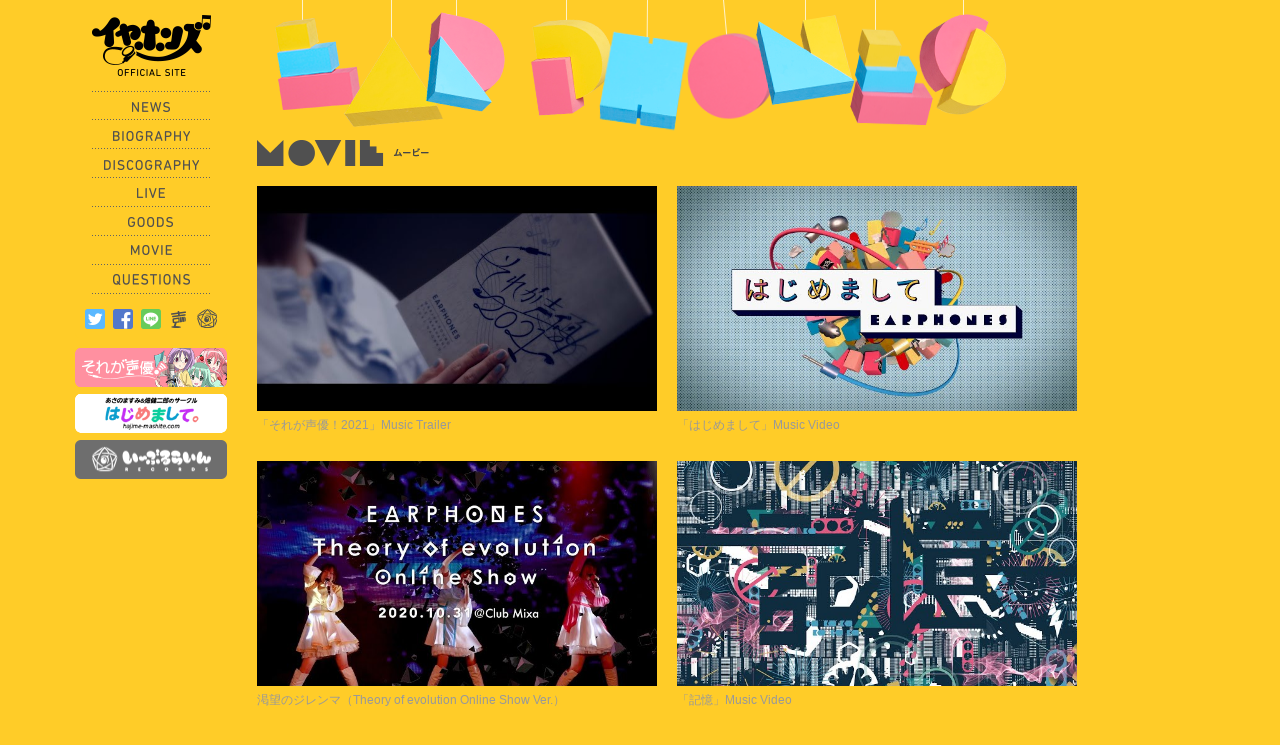

--- FILE ---
content_type: text/html; charset=UTF-8
request_url: http://earphones-official.com/movie/238/
body_size: 3657
content:

<!DOCTYPE html>
<html lang="ja">
  <head refix="og: http://ogp.me/ns# fb: http://ogp.me/ns/fb# article: http://ogp.me/ns/article#">
    <title>MOVIE | イヤホンズ オフィシャルサイト</title>
    <!-- Page Setting-->
    <meta charset="utf-8">
    <meta http-equiv="X-UA-Compatible" content="IE=edge, chrome=1">
    <meta name="description" content="高野麻里佳、高橋李依、長久友紀による声優ユニット「イヤホンズ」。">
    <meta name="Keywords" content="イヤホンズ,earphones,高橋李依,高野麻里佳,長久友紀,それが声優！,それ声">
    <!-- OG-->
    <meta property="og:title" content="MOVIE | イヤホンズ オフィシャルサイト">
    <meta property="og:description" content="高野麻里佳、高橋李依、長久友紀による声優ユニット「イヤホンズ」。">
    <meta property="og:url" contetnt="http://earphones-official.com/movie/238/">
    <meta property="og:image" content="http://earphones-official.com/shared/img/common/og-image.png">
    <meta property="og:type" content="article">
    <meta name="twitter:card" content="summary_large_image">
    <meta name="twitter:site" content="@earphone_seiyu">
    <meta name="twitter:creator" content="@earphone_seiyu">
    <meta name="twitter:title" content="MOVIE | イヤホンズ オフィシャルサイト">
    <meta name="twitter:description" content="高野麻里佳、高橋李依、長久友紀による声優ユニット「イヤホンズ」。">
    <meta name="twitter:image:src" content="http://earphones-official.com/shared/img/common/og-image.png">
    <!-- ViewPort Setting-->
    <meta name="viewport" content="width=640,user-scalable=yes">
    <!-- Add to homescreen for Chrome on Android-->
    <meta name="mobile-web-app-capable" content="yes">
    <!-- iOS Icon Setting-->
    <link rel="apple-touch-icon" href="/common/images/common/apple-touch-icon.png">
    <!-- GEneric icon-->
    <link rel="shortcut icon" href="/favicon.ico">
    <!-- CSS Setting-->
    <link rel="stylesheet" href="http://fonts.googleapis.com/css?family=Noto+Sans" type="text/css">
    <link rel="stylesheet" href="http://fonts.googleapis.com/earlyaccess/notosansjapanese.css" type="text/css">
    <link rel="stylesheet" href="/common/styles/reset.css?v=0.01">
    <link rel="stylesheet" href="/common/styles/common.css?v=0.01">
    <link rel="stylesheet" href="https://fonts.googleapis.com/css?family=Lora">
    <link rel="stylesheet" href="/common/styles/pages.css?v=17.01">
    <script>
      (function(i,s,o,g,r,a,m){i['GoogleAnalyticsObject']=r;i[r]=i[r]||function(){
      (i[r].q=i[r].q||[]).push(arguments)},i[r].l=1*new Date();a=s.createElement(o),
      m=s.getElementsByTagName(o)[0];a.async=1;a.src=g;m.parentNode.insertBefore(a,m)
      })(window,document,'script','//www.google-analytics.com/analytics.js','ga');
      ga('create', 'UA-62279419-1', 'auto');
      ga('send', 'pageview');
      
    </script>
  </head>
  <body class="format-def">
    <div id="movie" class="l-wrapper secondary">

      <div class="main_logo">
        <div class="logo_wrap">
          <ul>
            <li class="e1"><img src="/common/images/common/logo_e1.png" width="86" height="110" alt=""></li>
            <li class="a1"><img src="/common/images/common/logo_a1.png" width="99" height="127" alt=""></li>
            <li class="r1"><img src="/common/images/common/logo_r1.png" width="80" height="112" alt=""></li>
            <li class="p1"><img src="/common/images/common/logo_p1.png" width="83" height="116" alt=""></li>
            <li class="h1"><img src="/common/images/common/logo_h1.png" width="88" height="130" alt=""></li>
            <li class="o1"><img src="/common/images/common/logo_o1.png" width="87" height="119" alt=""></li>
            <li class="n1"><img src="/common/images/common/logo_n1.png" width="99" height="105" alt=""></li>
            <li class="e2"><img src="/common/images/common/logo_e2.png" width="83" height="126" alt=""></li>
            <li class="s1"><img src="/common/images/common/logo_s1.png" width="88" height="115" alt=""></li>
          </ul>
        </div>
      </div>

      <div class="l-container">
        <div class="l-side">
          <div class="side_format bg_main">
            <h1 class="fadeover"><a href="/"><img src="/common/images/common/logo.png" width="119" height="61" alt="イヤホンズ オフィシャルサイト"></a></h1>
            <ul class="side_nav fadeover">
              <li><a href="/news/"><img src="/common/images/common/nav01.png" width="118" height="29" alt="NEWS"></a></li>
              <li><a href="/biography/"><img src="/common/images/common/nav02.png" width="118" height="29" alt="BIOGRAPHY"></a></li>
              <li><a href="/discography/"><img src="/common/images/common/nav03.png" width="118" height="29" alt="DISCOGRAPHY"></a></li>
              <li><a href="/live/"><img src="/common/images/common/nav04.png" width="118" height="29" alt="LIVE"></a></li>
              <li><a href="/goods/"><img src="/common/images/common/nav05.png" width="118" height="29" alt="GOODS"></a></li>
              <li><a href="/movie/"><img src="/common/images/common/nav06.png" width="118" height="29" alt="MOVIE"></a></li>
              <li><a href="/questions/"><img src="/common/images/common/nav08.png" width="118" height="29" alt="QUESTIONS"></a></li>
            </ul>
            <ul class="side_buttons fadeover">
              <li><a href="http://twitter.com/share?url=http://earphones-official.com/&amp;amp;text=2015%e5%b9%b4%e5%a4%8f%e3%82%88%e3%82%8a%e6%94%be%e9%80%81%e3%81%8c%e9%96%8b%e5%a7%8b%e3%81%95%e3%82%8c%e3%82%8bTV%e3%82%a2%e3%83%8b%e3%83%a1%e3%80%8c%e3%81%9d%e3%82%8c%e3%81%8c%e5%a3%b0%e5%84%aa%ef%bc%81%e3%80%8d%e3%81%ae%e4%b8%bb%e6%bc%94%e3%82%92%e5%8b%99%e3%82%81%e3%82%8b3%e4%ba%ba%e9%ab%98%e9%87%8e%e9%ba%bb%e9%87%8c%e4%bd%b3%e3%80%81%e9%ab%98%e6%a9%8b%e6%9d%8e%e4%be%9d%e3%80%81%e9%95%b7%e4%b9%85%e5%8f%8b%e7%b4%80%e3%81%ab%e3%82%88%e3%82%8b%e5%a3%b0%e5%84%aa%e3%83%a6%e3%83%8b%e3%83%83%e3%83%88%e3%80%8c%e3%82%a4%e3%83%a4%e3%83%9b%e3%83%b3%e3%82%ba%e3%80%8d%e3%82%aa%e3%83%95%e3%82%a3%e3%82%b7%e3%83%a3%e3%83%ab%e3%82%b5%e3%82%a4%e3%83%88&amp;amp;hashtags=%e3%82%a4%e3%83%a4%e3%83%9b%e3%83%b3%e3%82%ba" target="_blank"><img src="/common/images/common/sns_tw.png" width="20" height="20" alt="twitter"></a></li>
              <li><a href="http://www.facebook.com/share.php?u=http://earphones-official.com/" target="_blank"><img src="/common/images/common/sns_fb.png" width="20" height="20" alt="facebook"></a></li>
              <li><a href="http://line.naver.jp/R/msg/text/?2015%e5%b9%b4%e5%a4%8f%e3%82%88%e3%82%8a%e6%94%be%e9%80%81%e3%81%8c%e9%96%8b%e5%a7%8b%e3%81%95%e3%82%8c%e3%82%8bTV%e3%82%a2%e3%83%8b%e3%83%a1%e3%80%8c%e3%81%9d%e3%82%8c%e3%81%8c%e5%a3%b0%e5%84%aa%ef%bc%81%e3%80%8d%e3%81%ae%e4%b8%bb%e6%bc%94%e3%82%92%e5%8b%99%e3%82%81%e3%82%8b3%e4%ba%ba%e9%ab%98%e9%87%8e%e9%ba%bb%e9%87%8c%e4%bd%b3%e3%80%81%e9%ab%98%e6%a9%8b%e6%9d%8e%e4%be%9d%e3%80%81%e9%95%b7%e4%b9%85%e5%8f%8b%e7%b4%80%e3%81%ab%e3%82%88%e3%82%8b%e5%a3%b0%e5%84%aa%e3%83%a6%e3%83%8b%e3%83%83%e3%83%88%e3%80%8c%e3%82%a4%e3%83%a4%e3%83%9b%e3%83%b3%e3%82%ba%e3%80%8d%e3%82%aa%e3%83%95%e3%82%a3%e3%82%b7%e3%83%a3%e3%83%ab%e3%82%b5%e3%82%a4%e3%83%88%e3%80%82http%3a%2f%2fearphones%2dofficial%2ecom%2f"><img src="/common/images/common/sns_line.png" width="20" height="20" alt="LINE"></a></li>
              <li><a href="http://soregaseiyu.com/" target="_blank"><img src="/common/images/common/btn_soresei.png" width="20" height="20" alt="TVアニメ「それが声優！」"></a></li>
              <li><a href="http://evilline.com/" target="_blank"><img src="/common/images/common/btn_elr.png" width="20" height="20" alt="EVIL LINE RECORDS"></a></li>
            </ul>
          </div>
          <ul class="side_banners fadeover">
            <li class="none"><a href="http://soregaseiyu.com/" target="_blank"><img src="/common/images/banner/soresei_s.png" width="152" height="39" alt="TVアニメ「それが声優！」"></a></li>
            <li class="none"><a href="http://hajime-mashite.com/" target="_blank"><img src="/common/images/banner/hajimemashite_s.png" width="152" height="39" alt="あさのますみ・畑健二郎のサークル「はじめまして。」"></a></li>
            <li class="none"><a href="http://evilline.com/" target="_blank"><img src="/common/images/banner/elr_s.png" width="152" height="39" alt="EVIL LINE RECORDS"></a></li>
          </ul>
        </div>
        <div class="sp_header sp_only">
          <p class="logo"><a href="/"><img src="/common/images/common/logo.png" width="119" height="61" alt="イヤホンズ オフィシャルサイト"></a></p>
          <p class="btn_menu"><a href="#"><img src="/common/images/sp/sp_icon_menu.png" width="59" height="62" alt="MENU"></a></p>
          <div class="menu">
            <ul>
              <li><a href="/news/">NEWS</a></li>
              <li><a href="/biography/">BIOGRAPHY</a></li>
              <li><a href="/discography/">DISCOGRAPHY</a></li>
              <li><a href="/live/">LIVE</a></li>
              <li><a href="/goods/">GOODS</a></li>
              <li><a href="/movie/">MOVIE</a></li>
              <li><a href="/questions/">QUESTIONS</a></li>
            </ul>
          </div>
        </div>

        <div class="l-main">
          <h2><img src="/common/images/movie/title_main.png" width="172" height="26" alt="ムービー"></h2>
          <div class="movie_main">
            <ul class="movie_list fadeover">
              <li><a href="https://www.youtube.com/watch?v=oS9u3iyJP9I" style="background-image: url('https://i.ytimg.com/vi/oS9u3iyJP9I/sddefault.jpg')"></a>
                <p>「それが声優！2021」Music Trailer</p>
              </li>

                <li><a href="https://www.youtube.com/watch?v=2bCBQa85tlY" style="background-image: url('https://i.ytimg.com/vi/2bCBQa85tlY/sddefault.jpg')"></a>
                <p>「はじめまして」Music Video</p>
              </li>

                <li><a href="https://www.youtube.com/watch?v=EX0kSy1k7yM" style="background-image: url('https://i.ytimg.com/vi/EX0kSy1k7yM/sddefault.jpg')"></a>
                <p>渇望のジレンマ（Theory of evolution Online Show Ver.）</p>
              </li>

                <li><a href="https://www.youtube.com/watch?v=-R66mpimcjs" style="background-image: url('https://i.ytimg.com/vi/-R66mpimcjs/sddefault.jpg')"></a>
                <p>「記憶」Music Video</p>
              </li>

                <li><a href="https://www.youtube.com/watch?v=JrJ7mYTp70g" style="background-image: url('https://i.ytimg.com/vi/JrJ7mYTp70g/sddefault.jpg')"></a>
                <p>「チュラタ チュラハ」Music Video</p>
              </li>

                <li><a href="https://www.youtube.com/watch?v=MHIkx4nerws" style="background-image: url('https://i.ytimg.com/vi/MHIkx4nerws/sddefault.jpg')"></a>
                <p>「わがままなアレゴリー」Short MV</p>
              </li>

                <li><a href="https://www.youtube.com/watch?v=cUTf4qfCBAc" style="background-image: url('https://i.ytimg.com/vi/cUTf4qfCBAc/sddefault.jpg')"></a>
                <p>「あたしのなかのものがたり」Lyric Video</p>
              </li>

                <li><a href="https://www.youtube.com/watch?v=yULIHW1r5TM" style="background-image: url('https://i.ytimg.com/vi/yULIHW1r5TM/sddefault.jpg')"></a>
                <p>「新次元航路」Music Video</p>
              </li>

                <li><a href="https://www.youtube.com/watch?v=OQjyLTil5Ss" style="background-image: url('https://i.ytimg.com/vi/OQjyLTil5Ss/sddefault.jpg')"></a>
                <p>「一件落着ゴ用心」Music Video</p>
              </li>

                <li><a href="https://www.youtube.com/watch?v=KhX6M4WNOsc" style="background-image: url('https://i.ytimg.com/vi/KhX6M4WNOsc/sddefault.jpg')"></a>
                <p>「ヨロコビノウタ」Lyric Video</p>
              </li>

                <li><a href="https://www.youtube.com/watch?v=Hj9Oi-RoFRY" style="background-image: url('https://i.ytimg.com/vi/Hj9Oi-RoFRY/sddefault.jpg')"></a>
                <p>「予め失われた僕らのバラッド」Music Video (Short Ver.)</p>
              </li>

                <li><a href="https://www.youtube.com/watch?v=GHLJLhdx9O8" style="background-image: url('https://i.ytimg.com/vi/GHLJLhdx9O8/sddefault.jpg')"></a>
                <p>大槻ケンヂとイヤホンズ 「現象のブレイド」PV</p>
              </li>

              </ul>

            <div class="movie_paging">
    
    <ul>
      
                <li><a href="http://earphones-official.com/movie/238/page/2/">NEXT</a></li>
            
    </ul>
              </div>
            
          </div>
        </div>

      </div>

      <p class="copyright">&copy; KING RECORD CO., LTD. ALL RIGHTS RESERVED.</p>      
    </div>






    <script src="http://ajax.googleapis.com/ajax/libs/jquery/1.8.3/jquery.min.js"></script>
    <script src="http://cdnjs.cloudflare.com/ajax/libs/jquery-easing/1.3/jquery.easing.min.js"></script><script>window.jQuery || document.write('<script src="/common/scripts/libs/jquery-1.8.3.min.js"><\/script>')</script>
    <script>window.jQuery || document.write('<script src="/common/scripts/libs/jquery.easing.1.3.js"><\/script>')</script>
    <link rel="stylesheet" href="/common/scripts/libs/fancybox/jquery.fancybox.css" type="text/css" media="screen">
    <script src="/common/scripts/libs/fancybox/jquery.fancybox.pack.js"></script>
    <script src="/common/scripts/libs/fancybox/helpers/jquery.fancybox-media.js"></script>
    <script src="/common/scripts/libs/jquery.transit.min.js"></script>
    <script src="/common/scripts/ep.logo.js?v=0.01"></script>
    <script src="/common/scripts/ep.movie.js?v=0.11"></script>
    <script src="/common/scripts/common.js?v=0.01"></script>
    <div id="googlecode">
      <script type="text/javascript">
      /* <![CDATA[ */
      var google_conversion_id = 951332741;
      var google_custom_params = window.google_tag_params;
      var google_remarketing_only = true;
      /* ]]> */
      </script>
      <script type="text/javascript" src="//www.googleadservices.com/pagead/conversion.js">
      </script>
      <noscript>
      <div style="display:inline;">
      <img height="1" width="1" style="border-style:none;" alt="" src="//googleads.g.doubleclick.net/pagead/viewthroughconversion/951332741/?value=0&amp;guid=ON&amp;script=0"/>
      </div>
      </noscript>
    </div>
  </body>
</html>

--- FILE ---
content_type: text/css
request_url: http://earphones-official.com/common/styles/common.css?v=0.01
body_size: 8052
content:
@charset "UTF-8";
body {
  color: #505050;
  font-family: Helvetica, Arial, "ヒラギノ角ゴ ProN W3", "Hiragino Kaku Gothic ProN", "メイリオ", Meiryo, sans-serif;
  font-size: 16px;
  line-height: 1.5; }

a:visited, a:link {
  color: #666;
  text-decoration: underline; }

a:hover, a:active {
  color: #333;
  text-decoration: none; }

img {
  vertical-align: top; }

body, html {
  width: 100%;
  height: 100%; }

body {
  background-color: #ffcc28; }

.l-wrapper {
  width: 100%;
  height: 100%;
  min-width: 1130px; }

.l-container {
  width: 1130px;
  position: relative;
  margin: 0 auto;
  *zoom: 1; }
  .l-container:after {
    content: "";
    display: table;
    clear: both; }

.l-inner {
  width: 1130px;
  position: relative;
  margin: 0 auto;
  *zoom: 1; }
  .l-inner:after {
    content: "";
    display: table;
    clear: both; }

#googlecode {
  position: fixed;
  left: 0;
  top: -500px;
  z-index: 0; }

.bg_main {
  background-color: #ffcc28; }

.l-side {
  width: 152px;
  text-align: center;
  position: fixed;
  left: 50%;
  top: 0;
  z-index: 1000;
  margin-left: -565px; }

.side_format {
  -webkit-border-bottom-right-radius: 5px;
  -moz-border-radius-bottomright: 5px;
  border-radius-bottomright: 5px;
  -webkit-border-bottom-left-radius: 5px;
  -moz-border-radius-bottomleft: 5px;
  border-radius-bottomleft: 5px;
  margin: 0 0 10px 0;
  padding: 15px 0 5px 0; }
  .side_format h1 {
    margin: 0 0 15px 0; }
  .side_format .side_nav {
    margin: 0 17px 15px 17px;
    background: url("/common/images/common/bar_dot.png") left top repeat-x; }
    .side_format .side_nav li {
      background: url("/common/images/common/bar_dot.png") left bottom repeat-x; }
  .side_format .side_buttons {
    letter-spacing: -0.4em; }
    .side_format .side_buttons li {
      display: inline-block;
      letter-spacing: normal;
      margin: 0 4px; }

.side_banners li {
  margin: 0 0 7px 0;
  vertical-align: top; }

.l-main {
  width: 948px;
  float: right;
  margin: 0;
  *zoom: 1; }
  .l-main:after {
    content: "";
    display: table;
    clear: both; }

.main_logo {
  position: fixed;
  left: 50%;
  top: 0;
  z-index: 0;
  margin-left: -565px;
  width: 1130px; }

.logo_wrap {
  position: relative; }
  .logo_wrap li {
    display: none; }
  .logo_wrap .e1 {
    position: absolute;
    left: 200px;
    top: 0px;
    z-index: 0; }
  .logo_wrap .a1 {
    position: absolute;
    left: 269px;
    top: 0px;
    z-index: 0; }
  .logo_wrap .r1 {
    position: absolute;
    left: 350px;
    top: 0px;
    z-index: 0; }
  .logo_wrap .p1 {
    position: absolute;
    left: 456px;
    top: 0px;
    z-index: 0; }
  .logo_wrap .h1 {
    position: absolute;
    left: 525px;
    top: 0px;
    z-index: 0; }
  .logo_wrap .o1 {
    position: absolute;
    left: 606px;
    top: 0px;
    z-index: 0; }
  .logo_wrap .n1 {
    position: absolute;
    left: 681px;
    top: 0px;
    z-index: 0; }
  .logo_wrap .e2 {
    position: absolute;
    left: 775px;
    top: 0px;
    z-index: 0; }
  .logo_wrap .s1 {
    position: absolute;
    left: 844px;
    top: 0px;
    z-index: 0; }

.secondary {
  padding-top: 140px; }
  .secondary .l-container {
    margin-bottom: 30px; }
  .secondary h2 {
    margin: 0 0 20px 0; }
  .secondary .copyright {
    text-align: right;
    font-size: 10px;
    font-family: "Noto Sans", sans-serif;
    letter-spacing: 0.03em;
    margin: 0 0 20px 0;
    padding: 0 20px 0 0; }
  .secondary .fixed {
    position: fixed;
    right: 20px;
    bottom: 0px;
    z-index: 0; }

.pc_only {
  display: block; }

.sp_only {
  display: none; }

.sp .pc_only {
  display: none; }
.sp .sp_only {
  display: block; }
.sp .l-wrapper {
  width: 640px;
  min-width: 640px;
  margin: 0 auto;
  padding-top: 90px; }
.sp .l-container {
  width: 640px; }
.sp .l-inner {
  width: 640px; }
.sp .l-side {
  display: none; }
.sp .l-main {
  width: 620px;
  margin: 0 auto;
  float: none; }
.sp .main_logo_wrap.none {
  display: none; }
.sp .main_logo {
  width: 640px;
  height: 90px;
  position: absolute;
  left: 0px;
  top: 90px;
  z-index: 1;
  margin: 0;
  overflow: hidden; }
.sp .logo_wrap {
  height: 100%;
  text-align: center; }
  .sp .logo_wrap img {
    height: 100%;
    width: auto; }
  .sp .logo_wrap ul {
    height: 100%; }
  .sp .logo_wrap li {
    position: relative;
    display: inline-block;
    left: 0;
    height: 100%; }
  .sp .logo_wrap .e1 {
    margin: 0 0 0 0; }
  .sp .logo_wrap .a1 {
    margin: 0 0 0 -10px; }
  .sp .logo_wrap .r1 {
    margin: 0 0 0 -15px; }
  .sp .logo_wrap .p1 {
    margin: 0 0 0 10px; }
  .sp .logo_wrap .h1 {
    margin: 0 0 0 -15px; }
  .sp .logo_wrap .o1 {
    margin: 0 0 0 -10px; }
  .sp .logo_wrap .n1 {
    margin: 0 0 0 -15px; }
  .sp .logo_wrap .e2 {
    margin: 0 0 0 -10px; }
  .sp .logo_wrap .s1 {
    margin: 0 0 0 -10px; }
.sp .sp_header {
  border-bottom: #505050 solid 1px;
  position: relative;
  padding: 10px 0 0 0;
  background-color: #ffcc28;
  position: fixed;
  left: 0px;
  top: 0px;
  z-index: 100;
  width: 100%;
  height: 90px; }
  .sp .sp_header .logo {
    margin: 0 0 0 20px; }
  .sp .sp_header .btn_menu {
    position: absolute;
    right: 20px;
    top: 18px;
    z-index: 0; }
  .sp .sp_header .menu {
    position: fixed;
    left: 0px;
    top: 90px;
    z-index: 100;
    width: 100%;
    height: 2500px;
    background-color: #ffcc28;
    display: none;
    text-align: center;
    padding: 100px 0 0 0;
    font-family: "Noto Sans", sans-serif;
    font-size: 48px;
    color: #FFFFFF; }
    .sp .sp_header .menu li {
      margin: 0 0 20px 0;
      float: none;
      display: block;
      height: auto; }
    .sp .sp_header .menu a {
      text-decoration: none; }
.sp .secondary {
  padding-top: 200px; }
  .sp .secondary .l-main {
    width: 600px;
    margin: 0 auto; }
  .sp .secondary h2 {
    margin: 0 0 20px 10px; }
  .sp .secondary .copyright {
    text-align: center;
    font-size: 20px;
    letter-spacing: 0;
    padding: 0 0 20px 0;
    margin: 0; }

.format-black {
  background-color: #000000; }
  .format-black .bg_main {
    background-color: #000000; }
  .format-black .l-side .side_format .side_nav {
    background: url("/common/images/common/bar_dot_white.png") left top repeat-x; }
    .format-black .l-side .side_format .side_nav li {
      background: url("/common/images/common/bar_dot_white.png") left bottom repeat-x; }
  .format-black.sp .sp_header {
    border-bottom: #eeeeee solid 1px;
    background-color: #000000; }
    .format-black.sp .sp_header .menu {
      background-color: rgba(0, 0, 0, 0.8); }
      .format-black.sp .sp_header .menu a {
        color: #ffffff; }

.format-beige {
  background-color: #f6f6f1; }
  .format-beige .bg_main {
    background-color: #cbb069; }
  .format-beige .l-side .side_format .side_nav {
    background: url("/common/images/common/bar_dot_white.png") left top repeat-x; }
    .format-beige .l-side .side_format .side_nav li {
      background: url("/common/images/common/bar_dot_white.png") left bottom repeat-x; }
  .format-beige.sp .sp_header {
    border-bottom: #FFFFFF solid 1px;
    background-color: #cbb069; }
    .format-beige.sp .sp_header .menu {
      background-color: rgba(203, 176, 105, 0.8); }
      .format-beige.sp .sp_header .menu a {
        color: #000000; }

.format-deepblue {
  background-color: #0b0a34; }
  .format-deepblue .bg_main {
    background-color: #0b0a34; }
  .format-deepblue .l-side .side_format .side_nav {
    background: url("/common/images/common/bar_dot_white.png") left top repeat-x; }
    .format-deepblue .l-side .side_format .side_nav li {
      background: url("/common/images/common/bar_dot_white.png") left bottom repeat-x; }
  .format-deepblue.sp .sp_header {
    border-bottom: #FFFFFF solid 1px;
    background-color: #0b0a34; }
    .format-deepblue.sp .sp_header .menu {
      background-color: rgba(11, 10, 52, 0.8); }
      .format-deepblue.sp .sp_header .menu a {
        color: #ffffff; }

.format-def {
  background-color: #ffcc28; }
  .format-def .bg_main {
    background-color: #ffcc28; }


--- FILE ---
content_type: text/css
request_url: http://earphones-official.com/common/styles/pages.css?v=17.01
body_size: 41398
content:
@charset "UTF-8";
body {
  color: #505050;
  font-family: Helvetica, Arial, "ヒラギノ角ゴ ProN W3", "Hiragino Kaku Gothic ProN", "メイリオ", Meiryo, sans-serif;
  font-size: 16px;
  line-height: 1.5; }

a:visited, a:link {
  color: #666;
  text-decoration: underline; }

a:hover, a:active {
  color: #333;
  text-decoration: none; }

img {
  vertical-align: top; }

.link_btn {
  margin: 0 auto;
  text-align: center; }
  .link_btn a {
    display: inline-block;
    border: #FFFFFF solid 2px;
    text-decoration: none;
    color: #ffffff;
    font-family: "Noto Sans", sans-serif;
    font-size: 18px;
    padding: 10px 30px;
    letter-spacing: 0.05em;
    font-weight: bold; }

#top .bnn_mimitour {
  position: fixed;
  right: 0px;
  top: 20px;
  z-index: 10; }
#top .main_visual {
  text-align: center;
  height: 98%;
  width: 100%;
  overflow: hidden;
  position: fixed;
  left: 0px;
  top: 0px;
  z-index: 0; }
#top .v01 {
  background-image: url("/common/images/top/visual_main2x.jpg"), url("/common/images/top/visual_main_repeat2x.jpg");
  background-position: center top, center top;
  background-repeat: no-repeat, repeat-x; }
#top .v02 {
  background-image: url("/common/images/top/visual_main2x.jpg"), url("/common/images/top/visual_main_repeat2x.jpg");
  background-position: center top, center top;
  background-repeat: no-repeat, repeat-x; }
#top .v03 {
  background-color: #000000;
  background-image: url("/common/images/top/visual_main3.jpg");
  background-position: center top;
  background-repeat: no-repeat; }
#top .v04 {
  background-image: url("/common/images/top/visual_main4.jpg"), url("/common/images/top/visual_main4_repeat2x.jpg");
  background-position: center top, center top;
  background-repeat: no-repeat, repeat-x; }
#top .v05 {
  background-image: url("/common/images/top/visual_main5.jpg");
  background-position: center top;
  background-repeat: repeat-x; }
#top .visual_img {
  width: 100%;
  height: 100%;
  background-size: auto 100%;
  background-origin: padding;
  background-position: center top;
  background-repeat: repeat-x; }
  #top .visual_img img {
    display: none; }
#top .main_blank {
  width: 100%;
  height: 98%;
  position: relative; }
#top .visual_min .visual_img {
  background-size: auto 700px; }
#top .l-inner {
  width: 100%;
  background-color: #ffcc28; }
#top .main_down {
  position: absolute;
  left: 50%;
  top: -46px;
  margin-left: -46px;
  z-index: 1;
  width: 92px;
  height: 46px;
  border-radius: 92px 92px 0 0;
  -moz-border-radius: 92px 92px 0 0;
  -webkit-border-radius: 92px 92px 0 0;
  background: #ffcc28; }
  #top .main_down a {
    display: block;
    text-align: center;
    padding: 24px 0 0 0; }
#top .l-main {
  width: 930px;
  margin: 0 auto;
  position: relative;
  padding: 20px 0 0 0;
  float: none;
  *zoom: 1; }
  #top .l-main:after {
    content: "";
    display: table;
    clear: both; }
#top .top_main {
  *zoom: 1; }
  #top .top_main:after {
    content: "";
    display: table;
    clear: both; }
#top .frame_title {
  -webkit-border-top-left-radius: 5px;
  -moz-border-radius-topleft: 5px;
  border-radius-topleft: 5px;
  -webkit-border-top-right-radius: 5px;
  -moz-border-radius-topright: 5px;
  border-radius-topright: 5px;
  padding: 8px 25px;
  line-height: 10px;
  display: inline-block; }
#top .frame_inner {
  font-size: 12px;
  overflow: auto;
  height: 250px;
  padding: 15px 0;
  position: relative; }
#top .top_news {
  width: 290px;
  float: left;
  overflow: hidden;
  margin: 0 10px; }
  #top .top_news .frame_inner {
    background-color: #ffaf00; }
  #top .top_news .frame_title {
    background-color: #ffaf00; }
  #top .top_news li {
    background: url("/common/images/common/bar_dot.png") left bottom repeat-x;
    margin: 0 0 10px 0;
    padding: 0 0 10px 0;
    *zoom: 1; }
    #top .top_news li:after {
      content: "";
      display: table;
      clear: both; }
  #top .top_news li:last-child {
    background: none; }
  #top .top_news .news_date {
    width: 60px;
    min-height: 25px;
    float: left;
    color: #FFFFFF;
    font-family: "Noto Sans", sans-serif;
    font-size: 16px;
    line-height: 16px;
    background: url("/common/images/top/news_slash.png") center top no-repeat;
    position: relative; }
  #top .top_news .news_detail {
    width: 195px;
    float: left;
    margin: 0 0 0 5px; }
  #top .top_news .month {
    text-align: right;
    position: absolute;
    left: 9px;
    top: 0px;
    z-index: 0; }
  #top .top_news .day {
    position: absolute;
    left: 35px;
    top: 10px;
    z-index: 0; }
  #top .top_news a {
    text-decoration: none; }
  #top .top_news .title {
    display: block;
    margin: 0 0 5px 0; }
  #top .top_news .text {
    display: block;
    color: #FFFFFF;
    font-size: 10px; }
#top .top_live {
  width: 290px;
  float: left;
  overflow: hidden;
  margin: 0 10px; }
  #top .top_live .soon {
    position: absolute;
    left: 0px;
    top: 110px;
    z-index: 0;
    color: #FFFFFF;
    font-family: "Noto Sans", sans-serif;
    text-align: center;
    width: 100%;
    opacity: 0.6;
    filter: alpha(opacity=60);
    letter-spacing: 0.08em; }
  #top .top_live .frame_inner {
    background-color: #4cc1dc; }
  #top .top_live .frame_title {
    background-color: #4cc1dc; }
  #top .top_live li {
    background: url("/common/images/common/bar_dot.png") left bottom repeat-x;
    margin: 0 0 10px 0;
    padding: 0 0 10px 0;
    *zoom: 1; }
    #top .top_live li:after {
      content: "";
      display: table;
      clear: both; }
  #top .top_live a {
    display: block;
    text-decoration: none;
    background: url("/common/images/common/icon_arw01.png") left 2px no-repeat;
    margin: 0 15px;
    padding: 0 0 0 20px; }
  #top .top_live .title {
    display: block;
    margin: 0 0 5px 0; }
  #top .top_live .text {
    display: block;
    color: #FFFFFF;
    font-size: 10px; }
#top .top_twitter {
  width: 290px;
  float: left;
  overflow: hidden;
  margin: 0 10px; }
  #top .top_twitter .frame_inner {
    background-color: #ff8ca0;
    padding: 0 0 0 10px;
    overflow: hidden; }
  #top .top_twitter .frame_title {
    background-color: #ff8ca0; }
#top .top_banner {
  *zoom: 1;
  margin: 45px auto 20px auto; }
  #top .top_banner:after {
    content: "";
    display: table;
    clear: both; }
  #top .top_banner li {
    float: left;
    margin: 0 8px 16px 8px; }
#top .copyright {
  text-align: right;
  font-size: 10px;
  font-family: "Noto Sans", sans-serif;
  letter-spacing: 0.03em;
  margin: 0 20px 20px 0; }
#top .l-side {
  position: absolute; }
#top .side_banners li.none {
  display: none; }

.sp #top .main_blank {
  display: none; }
.sp #top .l-main {
  width: 600px; }
.sp #top .bnn_mimitour {
  position: absolute;
  top: 90px; }
.sp #top .main_visual {
  position: relative;
  height: auto; }
.sp #top .visual_img {
  width: 100%;
  height: auto; }
  .sp #top .visual_img img {
    display: block;
    width: 100%;
    height: auto; }
.sp #top .frame_inner {
  font-size: 24px;
  height: 600px; }
.sp #top .frame_title {
  padding-top: 15px; }
  .sp #top .frame_title img {
    height: 20px;
    width: auto; }
.sp #top .top_news {
  width: 100%;
  float: none;
  overflow: auto;
  margin: 0 0 20px 0;
  text-align: left; }
  .sp #top .top_news li {
    width: 100%;
    background-size: auto 2px;
    margin: 0 0 20px 0;
    padding: 0 0 20px 0;
    *zoom: 1; }
    .sp #top .top_news li:after {
      content: "";
      display: table;
      clear: both; }
  .sp #top .top_news .news_date {
    width: 92%;
    float: none;
    font-size: 20px;
    line-height: 20px;
    background: none;
    text-align: left;
    margin: 0 auto 5px auto; }
  .sp #top .top_news .news_detail {
    width: 92%;
    float: none;
    margin: 0 auto;
    text-align: left; }
  .sp #top .top_news .month {
    text-align: left;
    position: relative;
    left: 0;
    top: 0;
    margin-right: 5px; }
  .sp #top .top_news .day {
    position: relative;
    left: 0;
    top: 0; }
  .sp #top .top_news .title {
    font-size: 28px; }
  .sp #top .top_news .text {
    font-size: 20px; }
.sp #top .top_live {
  width: 100%;
  float: none;
  overflow: auto;
  margin: 0 0 20px 0; }
  .sp #top .top_live .soon {
    position: relative;
    top: 0;
    opacity: 1;
    filter: alpha(opacity=100);
    letter-spacing: 0; }
  .sp #top .top_live li {
    width: 100%;
    background-size: auto 2px;
    margin: 0 0 20px 0;
    padding: 0 0 20px 0;
    *zoom: 1; }
    .sp #top .top_live li:after {
      content: "";
      display: table;
      clear: both; }
  .sp #top .top_live .text {
    font-size: 20px; }
.sp #top .top_twitter {
  width: 100%;
  float: none;
  overflow: hidden;
  margin: 0 0 0 0; }
  .sp #top .top_twitter .frame_inner {
    background-color: #ff8ca0;
    padding: 0 0 0 30px;
    overflow: hidden; }
  .sp #top .top_twitter .frame_title {
    background-color: #ff8ca0; }
.sp #top .top_banner {
  letter-spacing: -0.4em; }
  .sp #top .top_banner li {
    display: inline-block;
    letter-spacing: normal;
    width: 47%;
    float: none; }
    .sp #top .top_banner li img {
      width: 100%;
      height: auto; }
.sp #top .copyright {
  font-size: 20px;
  margin: 0;
  text-align: center;
  letter-spacing: 0;
  padding-bottom: 20px; }

#news .news_main {
  width: 660px;
  float: left; }
#news .news_side {
  width: 200px;
  float: left;
  margin: 0 0 0 15px; }
#news .news_paging {
  width: 100%;
  text-align: center;
  padding: 50px 0; }
  #news .news_paging li {
    display: inline-block;
    background-color: #ffcc28;
    border-radius: 5px;
    margin: 0 20px; }
  #news .news_paging a {
    display: block;
    padding: 10px 40px;
    text-decoration: none;
    font-size: 16px;
    font-family: "Noto Sans", sans-serif; }
#news .box {
  *zoom: 1;
  position: relative;
  margin: 0 0 15px 0; }
  #news .box:after {
    content: "";
    display: table;
    clear: both; }
#news .news_date {
  width: 60px;
  height: 80px;
  position: absolute;
  left: 0px;
  top: 0px;
  z-index: 0;
  color: #FFFFFF;
  font-family: "Noto Sans", sans-serif;
  font-size: 19px; }
  #news .news_date.is--live .month {
    top: 30px; }
  #news .news_date.is--live .day {
    top: 45px; }
#news .year {
  position: absolute;
  left: 20px;
  top: 10px;
  z-index: 0;
  text-align: center;
  font-size: 16px; }
#news .month {
  position: absolute;
  left: 15px;
  top: 15px;
  z-index: 0;
  text-align: right; }
#news .day {
  position: absolute;
  left: 40px;
  top: 30px;
  z-index: 0; }
#news .news_detail {
  margin: 0 0 0 60px;
  -webkit-border-top-right-radius: 5px;
  -moz-border-radius-topright: 5px;
  border-radius-topright: 5px;
  -webkit-border-bottom-right-radius: 5px;
  -moz-border-radius-bottomright: 5px;
  border-radius-bottomright: 5px;
  -webkit-border-bottom-left-radius: 5px;
  -moz-border-radius-bottomleft: 5px;
  border-radius-bottomleft: 5px;
  font-size: 14px;
  color: #FFFFFF;
  position: relative;
  word-wrap: break-word;
  line-height: 1.6em; }
  #news .news_detail p {
    margin-bottom: 1.6em; }
  #news .news_detail strong {
    font-size: 16px;
    display: inline-block;
    margin: 0 0 5px 0;
    color: #666666;
    font-weight: bold; }
  #news .news_detail i {
    font-style: normal;
    font-size: 14px;
    font-weight: bold;
    display: inline-block;
    border-bottom: #FFF solid 1px; }
  #news .news_detail span {
    color: #666666;
    font-size: 12px;
    font-weight: bold;
    display: inline-block;
    margin: 0 0 5px 0;
    border-bottom: #666666 solid 1px; }
  #news .news_detail .red {
    color: #f00;
    border: none; }
  #news .news_detail hr {
    border-top: #666666 solid 1px;
    margin: 20px 0;
    padding: 0;
    font-size: 0;
    line-height: 0; }
  #news .news_detail img {
    max-width: 100%;
    height: auto; }
  #news .news_detail .list {
    *zoom: 1; }
    #news .news_detail .list:after {
      content: "";
      display: table;
      clear: both; }
    #news .news_detail .list li {
      float: left;
      margin: 0 15px 0 0;
      font-size: 10px;
      min-height: 265px; }
#news .news_detail_inner {
  margin: 0 30px;
  padding: 25px 0; }
  #news .news_detail_inner img {
    margin-bottom: 10px; }
  #news .news_detail_inner a.button {
    background-color: #666666;
    color: #ffffff;
    display: block;
    text-decoration: none;
    text-align: center;
    padding: 10px 0;
    border-radius: 5px;
    font-weight: bold;
    -webkit-transition: all 0.2s;
            transition: all 0.2s; }
    #news .news_detail_inner a.button:hover {
      opacity: 0.6;
      filter: alpha(opacity=60); }
#news h3 {
  font-size: 16px;
  color: #505050;
  background: url("/common/images/common/bar_dot_w.png") left bottom repeat-x;
  margin: 0 0 10px 0;
  padding: 0 0 10px 0; }
#news .news_sns {
  position: absolute;
  right: 15px;
  bottom: 15px;
  z-index: 1;
  letter-spacing: -0.4em;
  text-align: right; }
  #news .news_sns li {
    letter-spacing: normal;
    display: inline-block;
    margin: 0 0 0 10px; }
#news .side_box {
  margin: 0 0 15px 0; }
  #news .side_box .title {
    background-color: #ffaf00;
    display: inline-block;
    vertical-align: top;
    padding: 10px 0 8px 0;
    -webkit-border-top-right-radius: 5px;
    -moz-border-radius-topright: 5px;
    border-radius-topright: 5px;
    -webkit-border-top-left-radius: 5px;
    -moz-border-radius-topleft: 5px;
    border-radius-topleft: 5px; }
  #news .side_box h4 {
    margin: 0 15px;
    height: 8px;
    font-size: 8px;
    line-height: 8px; }
  #news .side_box .detail {
    background-color: #ffaf00;
    -webkit-border-bottom-right-radius: 5px;
    -moz-border-radius-bottomright: 5px;
    border-radius-bottomright: 5px;
    -webkit-border-bottom-left-radius: 5px;
    -moz-border-radius-bottomleft: 5px;
    border-radius-bottomleft: 5px;
    font-size: 11px;
    padding: 10px 0 10px 0; }
  #news .side_box a {
    text-decoration: none; }
  #news .side_box ul {
    margin: 0 12px; }
  #news .side_box li {
    background: url("/common/images/common/bar_dot.png") left bottom repeat-x;
    padding: 0 0 5px 0;
    margin: 0 0 5px 0; }
  #news .side_box li:last-child {
    background: none;
    margin: 0;
    padding: 0; }
#news .box .news_date {
  background-image: url("/common/images/news/date_slash.png"), url("/common/images/news/bg_date_blue.png");
  background-repeat: no-repeat, no-repeat;
  background-position: 25px 20px, left top; }
  #news .box .news_date.is--live {
    background-position: 25px 35px, left top; }
#news .box .news_detail {
  background-color: #36c4e6; }
#news .box:nth-child(3n-1) .news_date {
  background-image: url("/common/images/news/date_slash.png"), url("/common/images/news/bg_date_pink.png");
  background-repeat: no-repeat, no-repeat;
  background-position: 25px 20px, left top; }
  #news .box:nth-child(3n-1) .news_date.is--live {
    background-position: 25px 35px, left top; }
#news .box:nth-child(3n-1) .news_detail {
  background-color: #ff8ca0; }
#news .box:nth-child(3n) .news_date {
  background-image: url("/common/images/news/date_slash.png"), url("/common/images/news/bg_date_yellow.png");
  background-repeat: no-repeat, no-repeat;
  background-position: 25px 20px, left top; }
  #news .box:nth-child(3n) .news_date.is--live {
    background-position: 25px 35px, left top; }
#news .box:nth-child(3n) .news_detail {
  background-color: #ffaf00; }

.sp #news .news_main {
  width: 100%;
  float: none;
  margin-bottom: 40px; }
.sp #news .news_side {
  width: 100%;
  float: none;
  margin: 0;
  text-align: center;
  letter-spacing: -0.4em; }
.sp #news .news_detail {
  font-size: 26px;
  padding-bottom: 50px; }
  .sp #news .news_detail strong {
    font-size: 28px; }
  .sp #news .news_detail iframe {
    width: 100%; }
.sp #news h3 {
  font-size: 32px;
  line-height: 1.4em; }
.sp #news .news_sns img {
  width: 44px;
  height: 44px; }
.sp #news .side_box {
  vertical-align: top;
  display: inline-block;
  width: 45%;
  text-align: left;
  letter-spacing: normal;
  margin: 0 10px; }
  .sp #news .side_box .title {
    padding: 20px 0 15px 0; }
    .sp #news .side_box .title img {
      height: 20px;
      width: auto; }
  .sp #news .side_box .detail {
    font-size: 24px;
    line-height: 1.4em;
    padding: 10px 0 10px 0;
    min-height: 200px; }
  .sp #news .side_box a {
    text-decoration: none; }
  .sp #news .side_box ul {
    margin: 0 15px; }
  .sp #news .side_box li {
    background-size: auto 2px;
    padding: 0 0 10px 0;
    margin: 0 0 10px 0; }
  .sp #news .side_box li:last-child {
    background: none;
    margin: 0;
    padding: 0; }

#biography .biography_main {
  width: 820px; }
#biography .profile {
  background-color: #36c4e6;
  border-radius: 5px;
  color: #FFFFFF;
  font-size: 12px;
  padding: 20px;
  margin: 0 0 30px 0; }
#biography h3 {
  color: #505050;
  font-size: 16px;
  margin: 0 0 5px 0; }
  #biography h3 span {
    color: #FFFFFF;
    font-family: "Noto Sans", sans-serif;
    letter-spacing: 0.05em;
    font-size: 11px;
    display: inline-block;
    margin: 0 0 0 10px; }
#biography .member {
  *zoom: 1; }
  #biography .member:after {
    content: "";
    display: table;
    clear: both; }
  #biography .member li {
    width: 260px;
    float: left;
    margin: 0 20px 0 0; }
  #biography .member li:last-child {
    margin: 0; }
#biography .member_ph {
  margin: 0 auto 25px auto;
  text-align: center;
  width: 240px;
  height: 240px;
  border-radius: 240px;
  overflow: hidden; }
#biography .member_detail {
  border-radius: 5px;
  position: relative;
  padding: 15px 15px 5px 15px;
  color: #FFFFFF;
  font-size: 11px; }
#biography .fukidashi {
  position: absolute;
  left: 50%;
  top: -12px;
  margin-left: -7px;
  z-index: 0; }
#biography h4 {
  color: #505050;
  margin: 0 0 5px 0;
  font-size: 16px; }
  #biography h4 span {
    color: #FFFFFF;
    font-family: "Noto Sans", sans-serif;
    letter-spacing: 0.05em;
    font-size: 11px;
    display: inline-block;
    margin: 0 0 0 10px; }
#biography .member_text {
  background: url("/common/images/common/bar_dot_w.png") left top repeat-x;
  padding: 10px 0 0 0;
  margin: 5px 0 0 0;
  min-height: 170px; }
#biography .takahashi {
  background-color: #ffaf00; }
#biography .kohno {
  background-color: #36c4e6; }
#biography .nagaku {
  background-color: #ff8ca0; }

.sp #biography .biography_main {
  width: 100%; }
.sp #biography .profile {
  font-size: 24px;
  margin-bottom: 50px; }
.sp #biography h3 {
  font-size: 32px; }
  .sp #biography h3 span {
    letter-spacing: 0;
    font-size: 22px; }
.sp #biography .member li {
  width: 100%;
  float: none;
  margin: 0 0 30px 0;
  *zoom: 1; }
  .sp #biography .member li:after {
    content: "";
    display: table;
    clear: both; }
.sp #biography .member_ph {
  float: left;
  width: 240px; }
.sp #biography .member_detail {
  width: 340px;
  float: right;
  font-size: 22px;
  line-height: 1.4em; }
.sp #biography .fukidashi {
  display: none; }
.sp #biography h4 {
  color: #505050;
  margin: 0 0 5px 0;
  font-size: 26px; }
  .sp #biography h4 span {
    letter-spacing: 0;
    font-size: 22px; }
.sp #biography .member_text {
  background-size: auto 2px;
  min-height: auto; }

#discography .discography_main {
  width: 820px; }
#discography .disc_list li {
  margin: 0 0 30px 0;
  *zoom: 1; }
  #discography .disc_list li:after {
    content: "";
    display: table;
    clear: both; }
#discography .ph {
  width: 300px;
  float: left; }
#discography .detail {
  width: 475px;
  float: left;
  border-radius: 5px;
  position: relative;
  font-family: "Noto Sans", sans-serif;
  font-size: 12px;
  padding: 20px 25px;
  margin: 0 0 0 40px; }
#discography .fukidashi {
  width: 15px;
  height: 18px;
  position: absolute;
  left: -15px;
  top: 55px;
  z-index: 0; }
#discography h3 {
  font-size: 20px;
  margin: 5px 0 0 0; }
#discography .date {
  font-size: 20px; }
#discography .spec {
  color: #FFFFFF;
  background: url("/common/images/common/bar_dot_w.png") left top repeat-x;
  padding: 10px 0 0 0;
  margin: 10px 0 0 0;
  *zoom: 1; }
  #discography .spec:after {
    content: "";
    display: table;
    clear: both; }
  #discography .spec p {
    margin-bottom: 1.4em; }
    #discography .spec p:last-child {
      margin-bottom: 0; }
  #discography .spec span {
    font-size: 10px; }
  #discography .spec strong {
    font-size: 14px;
    font-weight: bold; }
  #discography .spec i {
    text-decoration: underline;
    font-style: normal; }
#discography .tokuten_list li {
  width: 200px;
  float: left;
  margin: 0 15px 10px 0; }
#discography .tokuten_list li:nth-child(2n) {
  margin: 0 0 10px 0; }
#discography .list {
  *zoom: 1; }
  #discography .list:after {
    content: "";
    display: table;
    clear: both; }
  #discography .list li {
    float: left;
    margin: 0 15px 0 0;
    font-size: 10px;
    min-height: 210px;
    width: 130px; }
#discography .pink .detail {
  background-color: #ff8ca0; }
#discography .pink .fukidashi {
  background: url("/common/images/discography/bg_fukidashi_pink.png") left top no-repeat; }
#discography .blue .detail {
  background-color: #36c4e6; }
#discography .blue .fukidashi {
  background: url("/common/images/discography/bg_fukidashi.png") left top no-repeat; }
#discography .disco_banner {
  margin: 20px 0 0 0;
  *zoom: 1; }
  #discography .disco_banner:after {
    content: "";
    display: table;
    clear: both; }
  #discography .disco_banner li {
    float: left;
    margin: 0 20px 0 0; }
  #discography .disco_banner li:last-child {
    margin: 0; }

.sp #discography .discography_main {
  width: 100%; }
.sp #discography .ph {
  width: 100%;
  float: none;
  letter-spacing: -0.4em;
  margin: 0 0 20px 0;
  text-align: center; }
  .sp #discography .ph p {
    letter-spacing: normal;
    display: inline-block;
    width: 100%; }
  .sp #discography .ph img {
    width: 80%;
    height: auto; }
.sp #discography .detail {
  width: 100%;
  float: none;
  font-size: 20px;
  margin: 0 0 70px 0; }
.sp #discography .fukidashi {
  display: none; }
.sp #discography h3 {
  font-size: 40px; }
.sp #discography .date {
  font-size: 40px; }
.sp #discography .spec {
  font-size: 24px; }
  .sp #discography .spec span {
    font-size: 20px; }

#goods .goods_main {
  width: 930px; }
#goods .disc_list li {
  margin: 0 0 30px 0;
  *zoom: 1; }
  #goods .disc_list li:after {
    content: "";
    display: table;
    clear: both; }
  #goods .disc_list li .detail {
    background-color: #ffaf00; }
  #goods .disc_list li .fukidashi {
    background: url("/common/images/discography/bg_fukidashi_yellow.png") left top no-repeat; }
  #goods .disc_list li:nth-child(3n-1) .detail {
    background-color: #ff8ca0; }
  #goods .disc_list li:nth-child(3n-1) .fukidashi {
    background: url("/common/images/discography/bg_fukidashi_pink.png") left top no-repeat; }
  #goods .disc_list li:nth-child(3n-2) .detail {
    background-color: #36c4e6; }
  #goods .disc_list li:nth-child(3n-2) .fukidashi {
    background: url("/common/images/discography/bg_fukidashi.png") left top no-repeat; }
#goods .ph {
  width: 410px;
  float: left;
  background-color: #FFFFFF;
  text-align: center;
  padding: 15px 0;
  border-radius: 5px; }
  #goods .ph img {
    margin-bottom: 15px; }
    #goods .ph img:last-child {
      margin-bottom: 0; }
#goods .detail {
  width: 355px;
  float: left;
  border-radius: 5px;
  position: relative;
  font-family: "Noto Sans", sans-serif;
  font-size: 12px;
  padding: 20px 25px;
  margin: 0 0 0 40px; }
#goods .fukidashi {
  width: 15px;
  height: 18px;
  position: absolute;
  left: -15px;
  top: 55px;
  z-index: 0; }
#goods h3 {
  font-size: 20px;
  margin: 5px 0 0 0; }
#goods .date {
  font-size: 20px; }
#goods .spec {
  color: #FFFFFF;
  background: url("/common/images/common/bar_dot_w.png") left top repeat-x;
  padding: 10px 0 0 0;
  margin: 10px 0 0 0; }
  #goods .spec span {
    font-size: 10px; }
  #goods .spec p {
    margin-bottom: 1.5em; }
    #goods .spec p:last-child {
      margin-bottom: 0; }
#goods .goods_paging {
  width: 100%;
  text-align: center;
  padding: 50px 0; }
  #goods .goods_paging li {
    display: inline-block;
    background-color: #ffcc28;
    border-radius: 5px;
    margin: 0 20px; }
  #goods .goods_paging a {
    display: block;
    padding: 10px 40px;
    text-decoration: none;
    font-size: 16px;
    font-family: "Noto Sans", sans-serif; }

.sp #goods .goods_main {
  width: 100%; }
.sp #goods li {
  margin-bottom: 50px; }
.sp #goods .ph {
  width: 100%;
  float: none;
  letter-spacing: -0.4em;
  margin: 0 0 20px 0;
  text-align: center; }
  .sp #goods .ph p {
    letter-spacing: normal;
    display: inline-block;
    width: 100%; }
  .sp #goods .ph img {
    width: 410px;
    height: auto; }
.sp #goods .detail {
  width: 100%;
  float: none;
  font-size: 20px;
  margin: 0; }
.sp #goods .fukidashi {
  display: none; }
.sp #goods h3 {
  font-size: 40px; }
.sp #goods .date {
  font-size: 40px; }
.sp #goods .spec {
  font-size: 24px; }
  .sp #goods .spec span {
    font-size: 20px; }

#questions .questions_main {
  width: 820px;
  min-height: 600px; }
  #questions .questions_main .main__intro {
    margin: 30px 0 10px 100px; }
    #questions .questions_main .main__intro p {
      width: 480px;
      text-align: center;
      font-size: 12px;
      padding: 30px 0 0 0; }
  #questions .questions_main .main__list ul {
    *zoom: 1; }
    #questions .questions_main .main__list ul:after {
      content: "";
      display: table;
      clear: both; }
  #questions .questions_main .main__list .q {
    *zoom: 1;
    cursor: pointer;
    margin-bottom: 10px; }
    #questions .questions_main .main__list .q:after {
      content: "";
      display: table;
      clear: both; }
    #questions .questions_main .main__list .q .q__num {
      display: inline-block;
      width: 30px;
      float: left;
      margin-top: 3px;
      font-family: "Roboto Condensed", sans-serif;
      font-size: 18px; }
    #questions .questions_main .main__list .q .q_txt {
      position: relative;
      display: inline-block;
      float: left;
      background: #FFF;
      border-radius: 4px;
      margin-left: 25px;
      width: 600px;
      min-height: 34px;
      padding-top: 6px;
      padding-left: 15px; }
      #questions .questions_main .main__list .q .q_txt:before {
        position: absolute;
        left: -10px;
        top: 9px;
        z-index: 0;
        content: "";
        background-image: url("/common/images/questions/s2_tri.png");
        width: 15px;
        height: 13px; }
    #questions .questions_main .main__list .q .answers {
      clear: both; }
  #questions .questions_main .main__list .a1 {
    float: left;
    width: 212px;
    margin-top: 10px;
    font-size: 12px; }
    #questions .questions_main .main__list .a1 .a1_txt {
      color: #fff;
      width: 212px;
      background: #ffaf00;
      padding: 10px;
      border-radius: 4px;
      position: relative; }
      #questions .questions_main .main__list .a1 .a1_txt:after {
        position: absolute;
        left: 91px;
        bottom: -10px;
        z-index: 1;
        content: "";
        background-image: url("/common/images/questions/s2_tri_yellow.png");
        width: 15px;
        height: 13px; }
    #questions .questions_main .main__list .a1 .a1_fig {
      margin-top: 20px;
      margin-left: 70px; }
  #questions .questions_main .main__list .a2 {
    float: left;
    width: 212px;
    margin-top: 10px;
    margin-left: 10px;
    font-size: 12px; }
    #questions .questions_main .main__list .a2 .a2_txt {
      color: #fff;
      width: 212px;
      background: #36c4e6;
      padding: 10px;
      border-radius: 4px;
      position: relative; }
      #questions .questions_main .main__list .a2 .a2_txt:after {
        position: absolute;
        left: 91px;
        bottom: -10px;
        z-index: 1;
        content: "";
        background-image: url("/common/images/questions/s2_tri_blue.png");
        width: 15px;
        height: 13px; }
    #questions .questions_main .main__list .a2 .a2_fig {
      margin-top: 20px;
      margin-left: 70px; }
  #questions .questions_main .main__list .a3 {
    float: left;
    width: 212px;
    margin-top: 10px;
    margin-left: 10px;
    font-size: 12px; }
    #questions .questions_main .main__list .a3 .a3_txt {
      color: #fff;
      width: 212px;
      background: #ff8ca0;
      padding: 10px;
      border-radius: 4px;
      position: relative; }
      #questions .questions_main .main__list .a3 .a3_txt:after {
        position: absolute;
        left: 91px;
        bottom: -10px;
        z-index: 1;
        content: "";
        background-image: url("/common/images/questions/s2_tri_pink.png");
        width: 15px;
        height: 13px; }
    #questions .questions_main .main__list .a3 .a3_fig {
      margin-top: 20px;
      margin-left: 70px; }

.sp #questions .questions_main {
  width: 100%; }
  .sp #questions .questions_main .main__list .q .q_txt {
    width: 540px; }
  .sp #questions .questions_main .main__list .a1 {
    width: 190px;
    font-size: 16px; }
    .sp #questions .questions_main .main__list .a1 .a1_txt {
      width: 190px;
      min-height: 250px; }
  .sp #questions .questions_main .main__list .a2 {
    width: 190px;
    font-size: 16px; }
    .sp #questions .questions_main .main__list .a2 .a2_txt {
      width: 190px;
      min-height: 250px; }
  .sp #questions .questions_main .main__list .a3 {
    width: 190px;
    font-size: 16px; }
    .sp #questions .questions_main .main__list .a3 .a3_txt {
      width: 190px;
      min-height: 250px; }

#movie .movie_main {
  width: 820px; }
#movie .movie_list li {
  width: 400px;
  height: 260px;
  float: left;
  margin: 0 20px 15px 0;
  font-size: 12px;
  color: #999999; }
#movie .movie_list li:nth-child(2n) {
  margin-right: 0; }
#movie .movie_list a {
  display: block;
  margin: 0 0 5px 0;
  width: 100%;
  height: 225px;
  background-position: center center;
  background-size: cover;
  background-repeat: no-repeat; }
#movie .movie_paging {
  width: 100%;
  text-align: center;
  padding: 50px 0; }
  #movie .movie_paging li {
    display: inline-block;
    background-color: #ffcc28;
    border-radius: 5px;
    margin: 0 20px; }
  #movie .movie_paging a {
    display: block;
    padding: 10px 40px;
    text-decoration: none;
    font-size: 16px;
    font-family: "Noto Sans", sans-serif; }

.sp #movie .movie_main {
  width: 100%; }
.sp #movie .movie_list li {
  width: 290px;
  height: 220px;
  float: left;
  margin: 0 20px 15px 0;
  font-size: 16px; }
.sp #movie .movie_list li:nth-child(2n) {
  margin-right: 0; }
.sp #movie .movie_list a {
  display: block;
  margin: 0 0 5px 0;
  width: 100%;
  height: 163px;
  background-position: center center;
  background-size: cover;
  background-repeat: no-repeat; }

.popup_bg {
  position: fixed;
  left: 0px;
  top: 0px;
  z-index: 1000;
  width: 100%;
  height: 100%; }

.bg-white {
  background-color: rgba(255, 255, 255, 0.8); }

.bg-black {
  background-color: rgba(0, 0, 0, 0.8); }

.bg-red {
  background-color: rgba(139, 39, 32, 0.85); }
  .bg-red .popup_oneman {
    background-color: #000000 !important; }

.bg-beige {
  background-color: rgba(246, 246, 241, 0.85); }
  .bg-beige .popup_oneman {
    background-color: #cbb069 !important; }

#popup {
  position: absolute;
  left: 0px;
  top: 0px;
  z-index: 1001;
  width: 100%;
  height: 100%;
  display: none; }
  #popup .popup_inner {
    position: relative;
    width: 100%;
    height: 100%; }
  #popup .popup_close_fix {
    position: absolute;
    right: -20px;
    top: -20px;
    z-index: 10; }
  #popup .popup_oneman {
    width: 860px;
    height: 400px;
    height: auto;
    position: absolute;
    left: 50%;
    top: 100px;
    margin: 0 0 0 -430px;
    font-family: "Noto Sans Japanese", sans-serif;
    background-color: #ffcc28;
    border-radius: 5px; }
    #popup .popup_oneman .popup_box {
      position: relative;
      margin: 0 60px;
      padding: 50px 0;
      height: 100%; }
    #popup .popup_oneman .popup_info {
      *zoom: 1;
      margin: 0 0 40px 0; }
      #popup .popup_oneman .popup_info:after {
        content: "";
        display: table;
        clear: both; }
      #popup .popup_oneman .popup_info .popup_info_image {
        width: 300px;
        float: left; }
      #popup .popup_oneman .popup_info .popup_info_detail {
        width: 400px;
        float: right;
        padding-top: 20px; }
      #popup .popup_oneman .popup_info .popup_info_headline {
        font-size: 22px;
        font-weight: bold;
        margin: 0 0 15px 0;
        line-height: 1.4em; }
      #popup .popup_oneman .popup_info .popup_specs {
        font-size: 12px; }
    #popup .popup_oneman .popup_info_event {
      font-size: 13px;
      line-height: 1.6em; }
      #popup .popup_oneman .popup_info_event .popup_info_event_title {
        font-size: 18px;
        margin: 0 0 20px 0;
        font-weight: bold;
        text-align: center; }
      #popup .popup_oneman .popup_info_event strong {
        font-size: 14px;
        display: inline-block;
        margin: 0 0 10px 0; }
      #popup .popup_oneman .popup_info_event i {
        font-style: normal;
        color: #F00;
        font-weight: bold; }
    #popup .popup_oneman .popup_goods_list {
      *zoom: 1; }
      #popup .popup_oneman .popup_goods_list:after {
        content: "";
        display: table;
        clear: both; }
      #popup .popup_oneman .popup_goods_list li {
        width: 360px;
        float: left;
        margin: 0 20px 0 0; }
      #popup .popup_oneman .popup_goods_list li:last-child {
        margin: 0; }
    #popup .popup_oneman .popup_goods_image {
      width: 100%;
      background-color: #FFFFFF;
      text-align: center;
      padding: 15px 0;
      border-radius: 5px;
      margin: 0 0 10px 0; }
    #popup .popup_oneman .headline {
      text-align: center;
      font-size: 24px;
      margin: 0 0 40px 0; }
    #popup .popup_oneman .headline_sub {
      font-size: 12px;
      color: #ffffff;
      font-family: "Noto Sans", sans-serif;
      letter-spacing: 0.1em;
      text-align: center;
      margin: 0 0 50px 0; }
    #popup .popup_oneman dl {
      *zoom: 1;
      margin: 0 0 10px 0; }
      #popup .popup_oneman dl:after {
        content: "";
        display: table;
        clear: both; }
    #popup .popup_oneman dt {
      float: left;
      width: 130px;
      font-size: 13px;
      line-height: 20px; }
    #popup .popup_oneman dd {
      float: left;
      font-size: 17px;
      line-height: 20px; }
  #popup .popup_countdown {
    width: 793px;
    height: 450px;
    position: absolute;
    left: 50%;
    top: 50%;
    margin: -225px 0 0 -396px;
    font-family: "Lora", serif;
    border-radius: 5px;
    color: #ffffff;
    background: url("/uploads/bg_count1.jpg") left top no-repeat; }
    #popup .popup_countdown .popup_box_inner {
      position: relative; }
    #popup .popup_countdown .popup_count_num {
      position: absolute;
      left: 0px;
      top: 210px;
      z-index: 0;
      width: 320px;
      text-align: center;
      font-size: 55px;
      line-height: 110px; }
      #popup .popup_countdown .popup_count_num span {
        font-size: 105px; }
  #popup .popup_movie {
    width: 893px;
    height: 540px;
    position: absolute;
    left: 50%;
    top: 50%;
    margin: -270px 0 0 -446px;
    background-color: #000000;
    font-family: "Noto Sans Japanese", sans-serif;
    background-color: 0;
    border-radius: 5px;
    padding: 20px 0; }
    #popup .popup_movie .popup_box_inner {
      margin: 0 20px; }
  #popup .popup_close {
    text-align: center;
    width: 100%;
    position: absolute;
    left: 0px;
    bottom: 30px;
    z-index: 0; }
    #popup .popup_close a {
      display: inline-block;
      border: #FFFFFF solid 1px;
      text-decoration: none;
      color: #ffffff;
      font-family: "Noto Sans", sans-serif;
      font-size: 12px;
      padding: 5px 15px;
      letter-spacing: 0.05em; }

.sp #popup .popup_countdown {
  width: 600px;
  height: 341px;
  position: absolute;
  left: 50%;
  top: 50%;
  margin: -170px 0 0 -300px;
  background: url("/uploads/bg_count1.jpg") left top no-repeat;
  background-size: 100% auto;
  -webkit-background-size: 100% auto;
  -moz-background-size: 100% auto; }
  .sp #popup .popup_countdown .popup_count_num {
    position: absolute;
    left: 0px;
    top: 160px;
    z-index: 0;
    width: 240px;
    text-align: center;
    font-size: 30px;
    line-height: 90px; }
    .sp #popup .popup_countdown .popup_count_num span {
      font-size: 80px; }
.sp #popup .popup_oneman {
  width: 600px;
  height: auto;
  left: 50%;
  top: 50px;
  margin: 0 0 0 -300px; }
  .sp #popup .popup_oneman .popup_box {
    position: relative;
    margin: 0 60px;
    padding: 50px 0;
    height: 100%; }
  .sp #popup .popup_oneman .headline {
    font-size: 30px; }
  .sp #popup .popup_oneman .headline_sub {
    font-size: 18px; }
.sp #popup .popup_close a {
  font-size: 20px;
  padding: 10px 30px; }
.sp #popup .popup_info_event {
  font-size: 22px;
  line-height: 1.6em; }
  .sp #popup .popup_info_event .popup_info_event_title {
    font-size: 28px; }
  .sp #popup .popup_info_event strong {
    font-size: 24px; }
.sp #popup .popup_goods_list {
  *zoom: 1; }
  .sp #popup .popup_goods_list:after {
    content: "";
    display: table;
    clear: both; }
  .sp #popup .popup_goods_list li {
    width: 100%;
    margin: 0 0 20px 0; }
.sp #popup .popup_goods_image {
  width: 100%; }
  .sp #popup .popup_goods_image img {
    width: 90%;
    height: auto; }

.format-black #top .l-inner {
  background-color: #000000; }
.format-black #top .main_down {
  background: #000000; }
.format-black #top .top_news .frame_inner {
  background-color: #c23a30; }
.format-black #top .top_news .frame_title {
  background-color: #c23a30; }
.format-black #top .top_news li {
  background: url("/common/images/common/bar_dot_white.png") left bottom repeat-x; }
.format-black #top .top_news .title {
  color: #000000; }
.format-black #top .top_live .frame_inner {
  background-color: #c23a30; }
.format-black #top .top_live .frame_title {
  background-color: #c23a30; }
.format-black #top .top_live li {
  background: url("/common/images/common/bar_dot_white.png") left bottom repeat-x; }
.format-black #top .top_live .title {
  color: #000000; }
.format-black #top .top_twitter .frame_inner {
  background-color: #c23a30; }
.format-black #top .top_twitter .frame_title {
  background-color: #c23a30; }

.format-beige #top .l-inner {
  background-color: #f6f6f1; }
.format-beige #top .main_down {
  background: #f6f6f1; }
.format-beige #top .top_news .frame_inner {
  background-color: #cbb069; }
.format-beige #top .top_news .frame_title {
  background-color: #cbb069; }
.format-beige #top .top_news li {
  background: url("/common/images/common/bar_dot_white.png") left bottom repeat-x; }
.format-beige #top .top_news .title {
  color: #000000; }
.format-beige #top .top_live .frame_inner {
  background-color: #cbb069; }
.format-beige #top .top_live .frame_title {
  background-color: #cbb069; }
.format-beige #top .top_live li {
  background: url("/common/images/common/bar_dot_white.png") left bottom repeat-x; }
.format-beige #top .top_live .title {
  color: #000000; }
.format-beige #top .top_twitter .frame_inner {
  background-color: #cbb069; }
.format-beige #top .top_twitter .frame_title {
  background-color: #cbb069; }

.format-deepblue #top .l-inner {
  background-color: #0b0a34; }
.format-deepblue #top .main_down {
  background: #0b0a34; }
.format-deepblue #top .top_news .frame_inner {
  background-color: #ff0098; }
.format-deepblue #top .top_news .frame_title {
  background-color: #ff0098; }
.format-deepblue #top .top_news li {
  background: url("/common/images/common/bar_dot_white.png") left bottom repeat-x; }
.format-deepblue #top .top_news .title {
  color: #000000; }
.format-deepblue #top .top_live .frame_inner {
  background-color: #ff0098; }
.format-deepblue #top .top_live .frame_title {
  background-color: #ff0098; }
.format-deepblue #top .top_live li {
  background: url("/common/images/common/bar_dot_white.png") left bottom repeat-x; }
.format-deepblue #top .top_live .title {
  color: #000000; }
.format-deepblue #top .top_twitter .frame_inner {
  background-color: #ff0098; }
.format-deepblue #top .top_twitter .frame_title {
  background-color: #ff0098; }

.format-beige2 #top .l-inner {
  background-color: #dbbc72; }
.format-beige2 #top .main_down {
  background: #dbbc72; }
.format-beige2 #top .top_news .frame_inner {
  background-color: #000000; }
.format-beige2 #top .top_news .frame_title {
  background-color: #000000; }
.format-beige2 #top .top_news li {
  background: url("/common/images/common/bar_dot_white.png") left bottom repeat-x; }
.format-beige2 #top .top_news .title {
  color: #dbbc72; }
.format-beige2 #top .top_live .frame_inner {
  background-color: #000000; }
.format-beige2 #top .top_live .frame_title {
  background-color: #000000; }
.format-beige2 #top .top_live li {
  background: url("/common/images/common/bar_dot_white.png") left bottom repeat-x; }
.format-beige2 #top .top_live .title {
  color: #dbbc72; }
.format-beige2 #top .top_twitter .frame_inner {
  background-color: #000000; }
.format-beige2 #top .top_twitter .frame_title {
  background-color: #000000; }

.format-def .main_down {
  background: #ffcc28; }


--- FILE ---
content_type: application/javascript
request_url: http://earphones-official.com/common/scripts/ep.movie.js?v=0.11
body_size: 1135
content:

var event_type,
		isSP = false,
		isIE = false;

function initContent(_sp, _e, _ie){
	trace('-> page loaded');
	event_type = _e;
	isSP = _sp;
	isIE = _ie;

	// Initlize
	setup();
}

function setup(){
	trace('-> setup movie');
	setOverlayMovie('.movie_list');
}

/* -----------------------------------------------
 * Fancybox Movie (setup)
 * ----------------------------------------------- */
function setOverlayMovie(_target){
  var _youtube_uri,
      $_target = $(_target);

  // if(!isIE || !isSP) _youtube_uri = '//www.youtube.com/v/$3?iv_load_policy=3';
  // else _youtube_uri = '//www.youtube.com/embed/$3?iv_load_policy=3';
  _youtube_uri = '//www.youtube.com/embed/$3?iv_load_policy=3';

  $_target.find("a").fancybox({
    closeBtn: false,
    padding: 0,
    width: 1920,
    height: 1080,
    aspectRatio: true,
    helpers : {
    	overlay : {
    		css : {
    			'background' : 'rgba(255, 255, 255, 0.8)'
    		}
    	},
      media : {
        youtube : {
          params : {
            autoplay: 1,
            rel: 0,
            vq: 'hd720'
          },
          url: _youtube_uri
        }
      }
    }
  });
}

--- FILE ---
content_type: text/plain
request_url: https://www.google-analytics.com/j/collect?v=1&_v=j102&a=1147539915&t=pageview&_s=1&dl=http%3A%2F%2Fearphones-official.com%2Fmovie%2F238%2F&ul=en-us%40posix&dt=MOVIE%20%7C%20%E3%82%A4%E3%83%A4%E3%83%9B%E3%83%B3%E3%82%BA%20%E3%82%AA%E3%83%95%E3%82%A3%E3%82%B7%E3%83%A3%E3%83%AB%E3%82%B5%E3%82%A4%E3%83%88&sr=1280x720&vp=1280x720&_u=IEBAAEABAAAAACAAI~&jid=1522166554&gjid=746817124&cid=987428391.1769020593&tid=UA-62279419-1&_gid=457798252.1769020593&_r=1&_slc=1&z=482520981
body_size: -287
content:
2,cG-H9CH2D9B6P

--- FILE ---
content_type: application/javascript
request_url: http://earphones-official.com/common/scripts/common.js?v=0.01
body_size: 4453
content:
var ua,
		isSP = false,
		isIE = false,
		event_type = 'click';

;(function($,window,undefind) {
	var $window = $(window),
			$document = $(document);

	/* -----------------------------------------------
	 * Init Handler
	 * ----------------------------------------------- */
	initialize();

	/* -----------------------------------------------
	 * Start Handler
	 * ----------------------------------------------- */
	window.onload = startAnimation();

	/* -----------------------------------------------
	 * Init
	 * ----------------------------------------------- */
	function initialize(){
		getUA();
		// isSP = true;
		if(isSP){
			// event_type = "touchend";
			$('body').addClass('sp');
			spMenuHandler();
		}
		else{
			event_type = "click";
			$('body').addClass('pc');
		}

		$('.fadeover a').hover(
			function(){
				$(this).stop(true, false).animate({ opacity: 0.5 },{ duration: 200 });
			},
			function(){
				$(this).stop(true, false).animate({ opacity: 1 },{ duration: 200 });
			}
		);

	};

	/* -----------------------------------------------
	 * Start Contents
	 * ----------------------------------------------- */
	function startAnimation(){
		initContent(isSP, event_type, isIE);
		initLogo(isSP, event_type, isIE);

		changeSideStatus();
		checkSideBannerPos();

		setOverlay();
	}
})(jQuery,window);


/* -----------------------------------------------
 * Check Side Banner Position
 * ----------------------------------------------- */
function checkSideBannerPos(){
	var timer = false;
	$(window).resize(function() {
	    if(timer !== false) {
        clearTimeout(timer);
	    }
	    timer = setTimeout(function() {
        changeSideStatus();
	    }, 10);
	});
}

function changeSideStatus(){
	var _wh = $(window).height();
	// var _relative_h = 885;
	// var _relative_h = 842;
	var _relative_h = 790;
  // trace('window height -> ' + _wh);

  if(_wh < _relative_h){
  	$('.side_banner').removeClass('side_fixed');
  }
  else{
  	$('.side_banner').addClass('side_fixed');
  }
}

function setOverlay(){
	$(".overlay").fancybox({
		openEffect : 'fade',
		closeEffect : 'fade',
		closeBtn: false,
		padding: 0,
		margin: 0,
		closeClick: true,
		helpers : {
			overlay : {
				css : {
					'background' : 'rgba(255, 255, 255, 0.7)'
				}
			}
		}
	});
}

/* -----------------------------------------------
 * Setup Current Navigation
 * ----------------------------------------------- */
// function setCurrentNav(){
// 	var _path = location.pathname,
// 			_params = _path.split('/'),
// 			_param = _params[1],
// 			_img_path,
// 			_num,
// 			$target;

// 	if(_param == 'news') _num = 1;
// 	else if(_param == 'story') _num = 2;
// 	else if(_param == 'chara') _num = 3;
// 	else if(_param == 'system') _num = 4;
// 	else if(_param == 'special') _num = 5;
// 	else return;

// 	$target = $('#nav li:nth-child('+_num+')').find('img');
// 	_img_path = $target.attr('src').replace(/.png/g, "_cr.png")
// 	$target.attr('src', _img_path);
// }


/* -----------------------------------------------
 * Smart Device Menu Setup
 * ----------------------------------------------- */
function spMenuHandler(){
	var _is_menu_open = false;

	$('.btn_menu a').on(event_type, function(e){
		e.preventDefault();
		trace('open');
		if(!_is_menu_open){
			$('.menu').css({ display: 'block' });
			_is_menu_open = true;
		}
		else{
			$('.menu').css({ display: 'none' });
			_is_menu_open = false;
		}
		return false;
	});
}


/* -----------------------------------------------
 * Check User Agent
 * ----------------------------------------------- */
function getUA(){
	agent = navigator.userAgent;

	if(jQuery.browser.msie){
		var ver_ = parseInt(jQuery.browser.version);

		switch(ver_){
			case 9:
				ua = 'ie9';
				isIE = true;
				break;

			case 8:
				ua = 'ie8';
				isIE = true;
				break;

			case 7:
				ua = 'ie7';
				isIE = true;
				break;

			case 6:
				ua = 'ie6';
				isIE = true;
				break;
		};
	};

	// スマホ、iPad関連はIE7,8モードで処理
	if(agent.search('iPhone') != -1){
		ua = 'iPhone';
		isSP = true;
	}else if(agent.search('iPad') != -1){
		ua = 'iPad';
		isSP = true;
	}else if(agent.search('Android') != -1){
		ua = 'Android';
		isSP = true;
	}else{
		ua = "pc";
	};

	return ua;
};

/* -----------------------------------------------
 * Tracer
 * ----------------------------------------------- */
function trace(p, s){
	// if (jQuery.browser.msie) {return};
	// console.log(p + " -> " + s);
};

--- FILE ---
content_type: application/javascript
request_url: http://earphones-official.com/common/scripts/ep.logo.js?v=0.01
body_size: 1609
content:

var event_type,
		isSP = false,
		isIE = false;

var $logo,
		$e1,
		$a1,
		$r1,
		$p1,
		$h1,
		$o1,
		$n1,
		$e2,
		$s1,
		logo_ary = [],
		r_ary = [];

function initLogo(_sp, _e, _ie){
	event_type = _e;
	isSP = _sp;
	isIE = _ie;

	if($('.main_logo_wrap').hasClass('none')){
		trace('return');
		return;
	}

	if(!isSP){
		setLogoPos();
		startLogoAnimation();
	}
}

function setLogoPos(){
	$logo = $('.logo_wrap');
	$e1 = $logo.find('.e1');
	$a1 = $logo.find('.a1');
	$r1 = $logo.find('.r1');
	$p1 = $logo.find('.p1');
	$h1 = $logo.find('.h1');
	$o1 = $logo.find('.o1');
	$n1 = $logo.find('.n1');
	$e2 = $logo.find('.e2');
	$s1 = $logo.find('.s1');
	logo_ary = [$e1, $a1, $r1, $p1, $h1, $o1, $n1, $e2, $s1];

	for(i = 0; i < logo_ary.length; i++){
		var _deg = Math.floor(Math.random() * 30);
		var _d = Math.floor(Math.random() * 2);
		var _r;
		if(_d < 1) _r = -_deg;
		else _r = _deg;
		r_ary.push(_r);
		// trace(r_ary[i]);

		logo_ary[i].css({
			display: 'block',
			// marginTop: -135,
			transformOrigin: '42px 0',
			rotate: r_ary[i]+'deg'
		});

		logo_ary[i].find('img').css({ marginTop: -140 });
	}
}

function startLogoAnimation(){
	for(i = 0; i < logo_ary.length; i++){
		var _ran = Math.floor(Math.random()*2)*i*100;
		logo_ary[i].find('img').stop(true, false).delay(200+_ran).transition({ marginTop: 0 }, 1500, 'easeOutCubic');
		logo_ary[i].stop(true, false).delay(200+_ran)
			.transition({
				rotate: -r_ary[i]+'deg'
			}, 500, 'easeOutQuad')
			.transition({
				rotate: r_ary[i]/2+'deg'
			}, 700, 'easeInOutQuad')
			.transition({
				rotate: '0deg'
			}, 800, 'easeInOutQuad');
	}
}